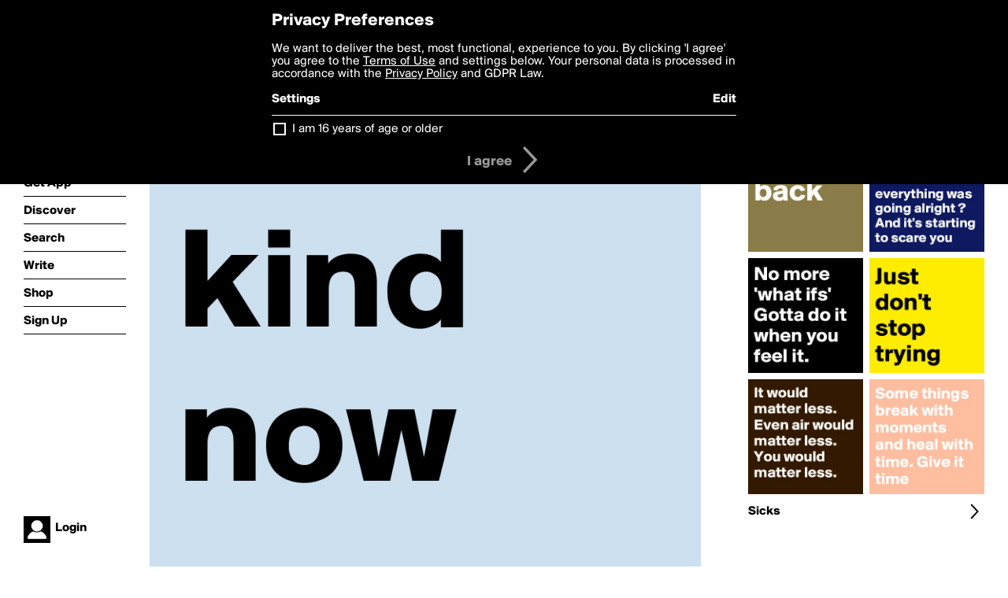

--- FILE ---
content_type: text/html; charset=utf-8
request_url: http://boldomatic.com/p/hNC6Mg/just-be-kind-now
body_size: 13470
content:
<!doctype html> <html> <head> <meta http-equiv="Content-Type" content="text/html; charset=UTF-8"/> <meta name="viewport" content="width=device-width, initial-scale=1, maximum-scale=2, user-scalable=yes"/> <meta name="apple-mobile-web-app-capable" content="yes"/> <meta name="process-time-ms" content="92"/> <meta name="current-time-ms" content="1768761642564"/> <meta name="resource-dir" content="/resource/web/v2"/> <link rel="stylesheet" type="text/css" href="http://cdn.boldomatic.com/content/bundle/web/v2/css/boldomatic-web-bundle.css?theme=default&amp;build=024117-024099"> <script type="text/javascript" src="/content/bundle/web/v2/js/boldomatic-web-bundle.js?theme=default&amp;build=024117-024099"></script> <link rel="icon" type="image/png" href="/resource/web/v2/images/favicon.png"/> <meta property="og:site_name" content="Boldomatic"/> <meta name="google-site-verification" content="Vkn9x3TYW1q0BAy9N0fg7Af_1P32RadojIcZlMVHsPo"/> <script type="text/javascript">
        _boldomatic_applyConfig(null);
        _boldomatic_setPrivacyOptions(null);
    </script> <script type="text/javascript">
        var ga = null;
        if (true) {
            (function(i,s,o,g,r,a,m){i['GoogleAnalyticsObject']=r;i[r]=i[r]||function(){
                (i[r].q=i[r].q||[]).push(arguments)},i[r].l=1*new Date();a=s.createElement(o),
                m=s.getElementsByTagName(o)[0];a.async=1;a.src=g;m.parentNode.insertBefore(a,m)
            })(window,document,'script','//www.google-analytics.com/analytics.js','ga');
            ga('set', 'anonymizeIp', true);
            ga('create', 'UA-36280034-1', 'auto');
            if(_boldomatic_getConfig("CampaignID") != null && _boldomatic_getConfig("CampaignID") != "") {
                ga('set', 'campaignName', _boldomatic_getConfig("CampaignID"));
                ga('set', 'campaignSource', "Boldomatic");
            }
            ga('send', 'pageview');
        }
    </script> <script async src="https://www.googletagmanager.com/gtag/js?id=G-8334K5CD5R"></script> <script>
      if (true) {
          window.dataLayer = window.dataLayer || [];
          function gtag(){dataLayer.push(arguments);}
          gtag('js', new Date());
          gtag('config', 'G-8334K5CD5R');
      }
    </script> <title>Just be kind now - Post by Sicks on Boldomatic</title> <meta property="fb:app_id" content="525637504128450"/><meta property="og:image" content="http://cdn.boldomatic.com/content/post/hNC6Mg/Just-be-kind-now?size=800"/><meta property="og:title" content="Post by Sicks on Boldomatic"/><meta property="og:description" content="Just be kind now"/><meta property="og:type" content="article"/><meta property="og:url" content="https://boldomatic.com/p/hNC6Mg/just-be-kind-now"/><meta property="og:image:width" content="1544"/><meta property="og:image:height" content="800"/><meta property="og:article:author" content="Sicks"/><meta property="twitter:title" content="Post by Sicks on Boldomatic"/><meta property="twitter:description" content="Just be kind now"/><meta property="twitter:image:source" content="http://cdn.boldomatic.com/content/post/hNC6Mg/Just-be-kind-now?size=800"/><meta property="twitter:site" content="Boldomatic"/><meta property="twitter:url" content="https://boldomatic.com/p/hNC6Mg/just-be-kind-now"/><meta property="twitter:card" content="photo"/><meta name="title" content="Post by Sicks on Boldomatic"/><meta name="description" content="Just be kind now"/><meta name="author" content="Sicks"/> <link rel="canonical" href="https://boldomatic.com/p/hNC6Mg/just-be-kind-now"/> </head> <body class="section-content xforce-auto-signup"> <div class="container" itemscope itemtype="http://schema.org/WebSite"> <meta itemprop="url" content="https://boldomatic.com/"/> <div class="navigation guest"> <div class="navigation-large"> <a class="titlelink" href="/"><span>boldomatic</span></a> <ul class="main"> <a class="requires-guest" href="/web/about"><li class="navicon boldomatic">About</li></a> <a class="requires-guest" href="/web/get"><li class="navicon download">Get App</li></a> <a class="requires-login" rel="nofollow" href="/view/feed"><li class="navicon feed">Feed</li></a> <a class="" href="/view/discover"><li class="navicon discover">Discover</li></a> <a class="" href="/view/search" onclick="return showSearch();"><li class="navicon search">Search</li></a> <a class="" href="/view/editor"><li class="navicon write">Write</li></a> <a class="requires-login" rel="nofollow" href="/view/news"><li class="navicon news">News<span class="notifs"></span></li></a> <a class="" href="/shop"><li class="navicon shop">Shop<span class="notifs"></span></li></a> <a class="requires-login" rel="nofollow" href="/view/profile"><li class="navicon profile">Profile</li></a> <a class="requires-guest" href="javascript:loginSignup();"><li class="navicon profile">Sign Up</li></a> </ul> </div> <div class="navigation-mobile"> <div class="toolbar menu"> <a href="/"><span class="label site-title">boldomatic</span></a> <a href="javascript:toggleMobileNavigation();"><span class="icon tool down menu menudropdown"></span></a> </div> <ul class="main"> <a class="requires-guest" href="/web/about"> <li class="navicon boldomatic">About</li> </a> <a class="requires-guest" href="/web/get"> <li class="navicon download">Get App</li> </a> <a class="requires-login" rel="nofollow" href="/view/feed"> <li class="navicon feed">Feed</li> </a> <a class="" href="/view/discover"> <li class="navicon discover">Discover</li> </a> <a class="" href="/view/search" onclick="hideMobileNavigation(); return showSearch();"> <li class="navicon search">Search</li> </a> <a class="" href="/view/editor"> <li class="navicon write">Write</li> </a> <a class="requires-login" rel="nofollow" href="/view/news"> <li class="navicon news">News<span class="notifs"></span></li> </a> <a class="" href="/shop"> <li class="navicon shop">Shop<span class="notifs"></span></li> </a> <a class="requires-login" rel="nofollow" href="/view/profile"> <li class="navicon profile">Profile</li> </a> <a class="requires-guest" href="javascript:hideMobileNavigation();loginSignup();"> <li class="navicon profile">Sign Up</li> </a> </ul> </div> <div class="user-profile requires-login"> <a href="/view/profile"> <img src="http://cdn.boldomatic.com/resource/web/v2/images/profile-dummy-2x.png?&amp;width=34&amp;height=34&amp;format=jpg&amp;quality=90"/> <span class="name"></span> <br/> <span class="status">logged&nbsp;in</span> </a> </div> <div class="user-profile requires-guest"> <a href="javascript:_boldomatic_account_showSignupLoginDialog('login');"> <img src="http://cdn.boldomatic.com/resource/web/v2/images/profile-dummy-2x.png?width=34&amp;height=34&amp;format=jpg&amp;quality=90"/> <span class="name centered">Login</span> </a> </div> </div> <div class="search-box"> <div class="search-input" tabindex="-1"></div> <div class="search-tip">Search for #hashtags, @writers or keywords</div> <div class="search-stats"></div> <a title="Close" href="javascript:closeSearch();" class="close-button">&nbsp;</a> </div> <div class="page postview has-max-width"> <div class="warning hidden-content "> This is a scheduled post planned to be published at <span class="timestamp utcms">1679237356000</span> at <span class="time utcms">1679237356000</span> </div> <div class="post  post-not-owned-by-user " post-id="hNC6Mg" post-path="/p/hNC6Mg/just-be-kind-now" post-url="https://boldomatic.com/p/hNC6Mg/just-be-kind-now" repost-id="hNC6Mg" post-text="Just be kind now" post-style="purecolor_blue6_v1" post-channel="" itemscope itemtype="http://schema.org/NewsArticle"> <meta itemscope itemprop="mainEntityOfPage" itemType="https://schema.org/WebPage" itemid="https://boldomatic.com/p/hNC6Mg/just-be-kind-now"/> <img class="image post-style-purecolor_blue6_v1" src="http://cdn.boldomatic.com/content/post/hNC6Mg/Just-be-kind-now?size=800" alt="Just be kind now" itemprop="image" itemscope itemtype="https://schema.org/ImageObject"/> <span class="post-text" itemprop="headline">Just be kind now</span> <div class="ui"> <div class="toolbar thin spaced tall"> <span class="icon profile wide"> <a href="/view/writer/sicks"><img class="infobox-trigger" infobox-writer="sicks" class="profile" src="http://cdn.boldomatic.com/resource/web/v2/images/profile-dummy-2x.png?&amp;width=46&amp;height=46&amp;format=png&amp;quality=90"/></a> </span> <span class="infos"> <div class="strong"> <a class="infobox-trigger" infobox-writer="sicks" href="/view/writer/sicks" itemprop="author" itemscope itemtype="https://schema.org/Person">Sicks</a> </div> <div class="text"> <span class="timestamp utcms">1679237356000</span> at <span class="time utcms">1679237356000</span> </div> </span> <span class="icon tool button like likes " track-event="click" track-label="post-tool-like" title="Spread the love by liking this post"></span> <span class="hidden-content icon tool button pin low-priority " track-event="click" track-label="post-tool-pin" title="Pin this post to your private collection"></span> <span class="hidden-content icon tool button delete low-priority post-not-owned-by-user" track-event="click" track-label="post-tool-delete" title="Delete this post"></span> <span class="icon tool button facebook low-priority" track-event="click" track-label="post-tool-facebook" title="Share to Facebook"></span> <span class="icon tool button twitter low-priority" track-event="click" track-label="post-tool-twitter" title="Share to Twitter"></span> <span class="icon tool button pinterest low-priority" track-event="click" track-label="post-tool-pinterest" title="Share to Pinterest"></span> <span class="icon tool button menu" track-event="click" track-label="post-tool-menu" title="Repost, Translate, and More"></span> <span class="icon tool button share" track-event="click" track-label="post-tool-share" title="Share, Save or Repost"></span> </div> </div> <div class="activities" style="clear:both;">     <ul class="likes"> <li class="like"><a class="nocallout infobox-trigger" infobox-writer="eulekauzig" href="/view/writer/eulekauzig"><span class="highlight">eulekauzig</span></a>, <a class="nocallout infobox-trigger" infobox-writer="petegutz2" href="/view/writer/petegutz2"><span class="highlight">petegutz2</span></a> and <a class="nocallout infobox-trigger" infobox-writer="krisargent" href="/view/writer/krisargent"><span class="highlight">Krisargent</span></a> like this</li> </ul> <ul class="reposts"> <li class="reposts">reposted by <a class="nocallout infobox-trigger" infobox-writer="krisargent" href="/view/writer/krisargent"><span class="highlight">Krisargent</span></a></li> </ul> <ul class="comments hidden" post-id="hNC6Mg">  <li class="template comments"><a class="nocallout userlink" href="/view/writer/"><span class="highlight"></span></a>: <span class="comment"></span></li> <li class="plus"><a class="nocallout" href="javascript:addComment('hNC6Mg');"><span class="highlight">Add a Comment...</span></a></li> </ul> </div> </div> </div> <div class="sidebar"> <div class="boldomatic-partners"></div>  <h2>More by Sicks</h2> <div class="post-listing two-column"> <div class="randomize"> <div class="item odd"> <a class="overlay" href="/p/dlcKBw/some-things-break-with-moments-and-heal-with-time-give-it-time" title="Share, like, comment and more..."> <img class="image" src="http://cdn.boldomatic.com/content/post/dlcKBw/Some-things-break-with-moments-and-heal-with-time?size=304"/> </a> </div><div class="item even"> <a class="overlay" href="/p/_DRmHQ/what-would-happen-to-our-humanselves-if-everything-was-going-alright-and-it-s-st" title="Share, like, comment and more..."> <img class="image" src="http://cdn.boldomatic.com/content/post/_DRmHQ/What-would-happen-to-our-humanselves-if-everything?size=304"/> </a> </div><div class="item odd"> <a class="overlay" href="/p/HoBKQg/hi-i-m-back" title="Share, like, comment and more..."> <img class="image" src="http://cdn.boldomatic.com/content/post/HoBKQg/Hi-I-m-back?size=304"/> </a> </div><div class="item even"> <a class="overlay" href="/p/qseMHw/it-would-matter-less-even-air-would-matter-less-you-would-matter-less" title="Share, like, comment and more..."> <img class="image" src="http://cdn.boldomatic.com/content/post/qseMHw/It-would-matter-less-Even-air-would-matter-less-Yo?size=304"/> </a> </div><div class="item odd"> <a class="overlay" href="/p/luQiVw/just-don-t-stop-trying" title="Share, like, comment and more..."> <img class="image" src="http://cdn.boldomatic.com/content/post/luQiVw/Just-don-t-stop-trying?size=304"/> </a> </div><div class="item even"> <a class="overlay" href="/p/kiZOXQ/no-more-what-ifs-gotta-do-it-when-you-feel-it" title="Share, like, comment and more..."> <img class="image" src="http://cdn.boldomatic.com/content/post/kiZOXQ/No-more-what-ifs-Gotta-do-it-when-you-feel-it?size=304"/> </a> </div> </div> <div class="clear"></div> </div> <a href="/view/writer/sicks" title="View Sicks's Profile"> <div class="toolbar thin spaced"> <span class="label">Sicks</span> <span class="tool button icon details"></span> </div> </a>  <div class="sidebar-spacer"></div> </div> <div class="footer guest"> <a href="/web/about">About</a> <a href="/web/help">Help</a> <a href="/brands">Brands</a> <a href="/affiliate">Affiliate</a> <a href="/developer">Developer</a> <a href="/web/press">Press</a> <a href="/web/contact">Contact</a> <a href="/web/copyright">Copyright</a> <a href="/web/privacy">Privacy</a> <a href="/web/terms">Terms</a> </div> </div> </body> </html>